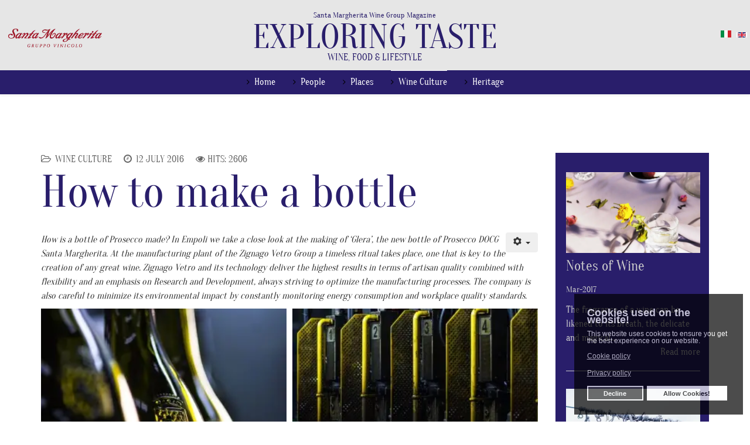

--- FILE ---
content_type: text/html; charset=utf-8
request_url: https://www.exploringtastemagazine.com/en/wine-culture-en/49-per-fare-una-bottiglia-2
body_size: 5924
content:
<!DOCTYPE html>
<html xmlns="http://www.w3.org/1999/xhtml" xml:lang="en-gb" lang="en-gb" dir="ltr">
<head>
<meta http-equiv="X-UA-Compatible" content="IE=edge">
<meta name="viewport" content="width=device-width, initial-scale=1">
<!-- head -->
<base href="https://www.exploringtastemagazine.com/en/wine-culture-en/49-per-fare-una-bottiglia-2">
<meta http-equiv="content-type" content="text/html; charset=utf-8">
<meta name="keywords" content="bottle">
<meta name="rights" content="www.stefanato.com">
<meta name="author" content="stefanato">
<meta name="viewport" content="width=device-width, initial-scale=1.0">
<meta name="title" content="How to make a bottle | Exploring Taste Magazine">
<meta name="metatitle" content="How to make a bottle | Exploring Taste Magazine">
<meta name="twitter:title" content="How to make a bottle | Exploring Taste Magazine">
<meta name="twitter:description" content="How is a bottle of Prosecco made? In Empoli we take a close look at the making of ‘Glera’,  the new bottle of Prosecco DOCG Santa Margherita. At the manufacturing plant of the Zignago Vetro Group">
<meta name="robots" content="max-snippet:-1, max-image-preview:large, max-video-preview:-1">
<meta property="og:title" content="How to make a bottle | Exploring Taste Magazine">
<meta property="og:description" content="How is a bottle of Prosecco made? In Empoli we take a close look at the making of ‘Glera’,  the new bottle of Prosecco DOCG Santa Margherita. At the manufacturing plant of the Zignago Vetro Group">
<meta property="og:url" content="https://www.exploringtastemagazine.com/en/wine-culture-en/49-per-fare-una-bottiglia-2">
<meta property="og:type" content="article">
<meta name="description" content="How is a bottle of Prosecco made? In Empoli we take a close look at the making of ‘Glera’,  the new bottle of Prosecco DOCG Santa Margherita. At the manufacturing plant of the Zignago Vetro Group">
<title>How to make a bottle | Exploring Taste Magazine</title>
<link href="/templates/shaper_helix3/images/favicon.ico" rel="shortcut icon" type="image/vnd.microsoft.icon">
<link href="/templates/shaper_helix3/favicon.ico" rel="shortcut icon" type="image/vnd.microsoft.icon">
<link rel="stylesheet" type="text/css" href="/media/plg_jspeed/cache/css/1fb549a7e697538b58eebe7c9f414d4e_0_0.css"><link rel="stylesheet" type="text/css" href="/media/plg_jspeed/cache/css/1fb549a7e697538b58eebe7c9f414d4e_0_1.css"><link rel="stylesheet" type="text/css" href="/media/plg_jspeed/cache/css/1fb549a7e697538b58eebe7c9f414d4e_0_2.css"><link rel="stylesheet" type="text/css" href="/media/plg_jspeed/cache/css/1fb549a7e697538b58eebe7c9f414d4e_0_3.css"><link rel="stylesheet" type="text/css" href="/media/plg_jspeed/cache/css/1fb549a7e697538b58eebe7c9f414d4e_0_4.css"><link rel="stylesheet" type="text/css" href="/media/plg_jspeed/cache/css/1fb549a7e697538b58eebe7c9f414d4e_0_5.css"><link rel="stylesheet" type="text/css" href="/media/plg_jspeed/cache/css/1fb549a7e697538b58eebe7c9f414d4e_0_6.css"><link rel="stylesheet" type="text/css" href="/media/plg_jspeed/cache/css/1fb549a7e697538b58eebe7c9f414d4e_0_7.css"><link rel="stylesheet" type="text/css" href="/media/plg_jspeed/cache/css/1fb549a7e697538b58eebe7c9f414d4e_0_8.css"><link rel="stylesheet" type="text/css" href="/media/plg_jspeed/cache/css/1fb549a7e697538b58eebe7c9f414d4e_0_9.css"><link rel="stylesheet" type="text/css" href="/media/plg_jspeed/cache/css/1fb549a7e697538b58eebe7c9f414d4e_0_10.css"><link rel="stylesheet" type="text/css" href="/media/plg_jspeed/cache/css/1fb549a7e697538b58eebe7c9f414d4e_0_11.css"><link rel="stylesheet" type="text/css" href="/media/plg_jspeed/cache/css/1fb549a7e697538b58eebe7c9f414d4e_0_12.css"><link rel="stylesheet" type="text/css" href="/media/plg_jspeed/cache/css/1fb549a7e697538b58eebe7c9f414d4e_0_13.css"><link rel="stylesheet" type="text/css" href="/media/plg_jspeed/cache/css/1fb549a7e697538b58eebe7c9f414d4e_0_14.css"><link rel="stylesheet" type="text/css" href="/media/plg_jspeed/cache/css/1fb549a7e697538b58eebe7c9f414d4e_0_15.css"><link rel="stylesheet" type="text/css" href="/media/plg_jspeed/cache/css/1fb549a7e697538b58eebe7c9f414d4e_0_16.css"><link rel="stylesheet" type="text/css" href="/media/plg_jspeed/cache/css/1fb549a7e697538b58eebe7c9f414d4e_0_17.css"><link rel="stylesheet" type="text/css" href="/media/plg_jspeed/cache/css/1fb549a7e697538b58eebe7c9f414d4e_0_18.css"><link rel="stylesheet" type="text/css" href="/media/plg_jspeed/cache/css/1fb549a7e697538b58eebe7c9f414d4e_0_19.css"><link rel="stylesheet" type="text/css" href="/media/plg_jspeed/cache/css/1fb549a7e697538b58eebe7c9f414d4e_0_20.css"><link rel="stylesheet" type="text/css" href="/media/plg_jspeed/cache/css/1fb549a7e697538b58eebe7c9f414d4e_0_21.css">
<meta property="og:url" content="https://www.exploringtastemagazine.com/en/wine-culture-en/49-per-fare-una-bottiglia-2">
<meta property="og:type" content="article">
<meta property="og:title" content="How to make a bottle">
<meta property="og:description" content="How is a bottle of Prosecco made? In Empoli we take a close look at the making of ‘Glera’, the new bottle of Prosecco DOCG Santa Margherita. At the manufac...">
<meta property="og:image" content="https://www.exploringtastemagazine.com/images/wine_culture/MOF_BOTTIGLIA_web-7.jpg">
<meta property="og:image:width" content="600">
<meta property="og:image:height" content="315">
<!-- Start: Google Structured Data -->
<script type="application/ld+json">{"@context":"https://schema.org","@type":"BreadcrumbList","itemListElement":[{"@type":"ListItem","position":1,"name":"Home","item":"https://www.exploringtastemagazine.com/en/"},{"@type":"ListItem","position":2,"name":"Wine Culture","item":"https://www.exploringtastemagazine.com/en/wine-culture-en"},{"@type":"ListItem","position":3,"name":"How to make a bottle","item":"https://www.exploringtastemagazine.com/en/wine-culture-en/49-per-fare-una-bottiglia-2"}]}</script>
<!-- End: Google Structured Data -->
<!-- Google tag (gtag.js) -->
<link rel="canonical" href="https://www.exploringtastemagazine.com/en/wine-culture-en/49-per-fare-una-bottiglia-2">
<script src="/media/plg_jspeed/cache/js/5566548a53cf9b6519befa71e8464ab2_0.js"></script>
<script src="/media/plg_jspeed/js/instantpage-5.1.0.js" type="text/javascript" defer></script>
<script src="/plugins/system/gdpr/assets/js/jquery.fancybox.min.js" type="text/javascript" defer></script>
<script src="/plugins/system/gdpr/assets/js/cookieconsent.min.js" type="text/javascript" defer></script>
<script src="/plugins/system/gdpr/assets/js/init.js" type="text/javascript" defer></script>
</head>
<body class="site com-content view-article no-layout no-task itemid-140 en-gb ltr  sticky-header layout-fluid off-canvas-menu-init">
<div class="body-wrapper">
<div class="body-innerwrapper">
<section id="sp-top-bar"><div class="container"><div class="row"><div id="sp-top1" class="col-lg-6 "><div class="sp-column "></div></div><div id="sp-top2" class="col-lg-6 "><div class="sp-column "></div></div></div></div></section><section id="sp-logo"><div class="row"><div id="sp-language" class="col-lg-2 "><div class="sp-column "><div class="sp-module "><div class="sp-module-content">
<div class="custom">
<p><a href="http://www.santamargherita.com" target="_blank"><img src="/media/plg_jspeed/cache/images/53d328ad9e855cc26ffb1c627c244cd956d20f5f.webp" alt="SM Gruppo vinicolo" width="218" height="43" style="display: block; margin-left: auto; margin-right: auto; max-width: 160px; height: auto; margin-top: 32px;"></a></p></div>
</div></div></div></div><div id="sp-logo-testo" class="col-lg-8 "><div class="sp-column "><div class="sp-module "><div class="sp-module-content">
<div class="custom">
<div style="text-align: center;">
<div style="font-size: 10pt; line-height: 18px; color: #291e6b;">Santa Margherita Wine Group Magazine</div>
<div style="font-size: 44pt; line-height: 46px; color: #291e6b; margin-top: 5px;">EXPLORING TASTE</div>
<div style="font-size: 12pt; color: #291e6b; margin-bottom: 10px;">WINE, FOOD & LIFESTYLE</div>
</div></div>
</div></div></div></div><div id="sp-logoright" class="col-lg-2 "><div class="sp-column "><div class="sp-module "><div class="sp-module-content"><div class="mod-languages">
<ul class="lang-inline" dir="ltr">
<li>
<a href="/it/wine-culture">
<img src="/media/mod_languages/images/it.gif" alt="Italian (it-IT)" title="Italian (it-IT)" width="18" height="12">	</a>
</li>
<li class="lang-active">
<a href="https://www.exploringtastemagazine.com/en/wine-culture-en/49-per-fare-una-bottiglia-2">
<img src="/media/mod_languages/images/en.gif" alt="English (UK)" title="English (UK)" width="18" height="12">	</a>
</li>
</ul>
</div>
</div></div></div></div></div></section><header id="sp-header"><div class="container"><div class="row"><div id="sp-menu1" class="col-8 col-lg-12 "><div class="sp-column "><div class="sp-module "><div class="sp-module-content">
<!--[if lte IE 7]>
			<link href="/modules/mod_maximenuck/themes/blank/css/ie7.css" rel="stylesheet" type="text/css" />
			<![endif]--><!-- debut Maximenu CK, par cedric keiflin -->
<div class="maximenuckh ltr" id="maximenuck116" style="z-index:10;">
<div class="maxiroundedleft"></div>
<div class="maxiroundedcenter">
<ul class=" maximenuck">
<label for="maximenuck116-maximenumobiletogglerck" class="maximenumobiletogglericonck" style="display:none;">≡</label><input id="maximenuck116-maximenumobiletogglerck" class="maximenumobiletogglerck" type="checkbox" style="display:none;">	<li data-level="1" class="maximenuck item125 first level1 " style="z-index : 12000;"><a class="maximenuck " href="/en/"><span class="titreck">Home</span></a>
</li><li data-level="1" class="maximenuck item138 level1 " style="z-index : 11999;"><a class="maximenuck " href="/en/people-en"><span class="titreck">People</span></a>
</li><li data-level="1" class="maximenuck item139 level1 " style="z-index : 11998;"><a class="maximenuck " href="/en/places-eng"><span class="titreck">Places</span></a>
</li><li data-level="1" class="maximenuck item140 current active level1 " style="z-index : 11997;"><a class="maximenuck " href="/en/wine-culture-en"><span class="titreck">Wine Culture</span></a>
</li><li data-level="1" class="maximenuck item141 last level1 " style="z-index : 11996;"><a class="maximenuck " href="/en/heritage-en"><span class="titreck">Heritage</span></a></li> </ul>
</div>
<div class="maxiroundedright"></div>
<div style="clear:both;"></div>
</div>
<!-- fin maximenuCK -->
</div></div></div></div></div></div></header><section id="sp-page-title"><div class="row"><div id="sp-title" class="col-lg-12 "><div class="sp-column "></div></div></div></section><section id="sp-main-body"><div class="container"><div class="row"><div id="sp-component" class="col-lg-9 "><div class="sp-column "><div id="system-message-container">
</div>
<article class="item item-page" >

<div class="page-header">
<h1> Wine Culture </h1>
</div>
<div class="pull-left entry-image full-image">
<img src="/media/plg_jspeed/cache/images/10c2e484b6b2d8928a00ea82ba1bf9c75b8364e7.webp" alt=""  width="1181" height="787">
</div>
<div class="entry-header">
<dl class="article-info">
<dt class="article-info-term"></dt>
<dd class="category-name">
<i class="fa fa-folder-open-o"></i>
<span itemprop="genre" data-toggle="tooltip" title="Article Category">Wine Culture</span>	</dd>
<dd class="create">
<i class="fa fa-clock-o"></i>
<time datetime="2016-07-12T10:09:00+02:00" itemprop="dateCreated" data-toggle="tooltip" title="Created Date">
		12 July 2016	</time>
</dd>
<dd class="hits">
<span class="fa fa-eye"></span>
<meta itemprop="interactionCount" content="UserPageVisits:2606">
	Hits: 2606</dd>
</dl>
<h2 >
									How to make a bottle							</h2>
</div>
<div class="icons">
<div class="btn-group pull-right">
<button class="btn dropdown-toggle" type="button" id="dropdownMenuButton-49" aria-label="User tools" data-toggle="dropdown" aria-haspopup="true" aria-expanded="false">
<span class="icon-cog" aria-hidden="true"></span>
<span class="caret" aria-hidden="true"></span>
</button>
<ul class="dropdown-menu" aria-labelledby="dropdownMenuButton-49">
<li class="print-icon"> <a href="/en/wine-culture-en/49-per-fare-una-bottiglia-2?tmpl=component&print=1&layout=default" title="Print article < How to make a bottle >" onclick="window.open(this.href,'win2','status=no,toolbar=no,scrollbars=yes,titlebar=no,menubar=no,resizable=yes,width=640,height=480,directories=no,location=no'); return false;" rel="nofollow">	<span class="icon-print" aria-hidden="true"></span>
		Print	</a> </li>
<li class="email-icon"> <a href="/en/component/mailto/?tmpl=component&template=shaper_helix3&link=1cc6d17a0aa11aa289124fa55a439dc0ba09e516" title="Email this link to a friend" onclick="window.open(this.href,'win2','width=400,height=450,menubar=yes,resizable=yes'); return false;" rel="nofollow">	<span class="icon-envelope" aria-hidden="true"></span>
		Email	</a> </li>
</ul>
</div>
</div>
<div >
<p><em>How is a bottle of Prosecco made? In Empoli we take a close look at the making of ‘Glera’, the new bottle of Prosecco DOCG Santa Margherita. At the manufacturing plant of the Zignago Vetro Group a timeless ritual takes place, one that is key to the creation of any great wine. Zignago Vetro and its technology deliver the highest results in terms of artisan quality combined with flexibility and an emphasis on Research and Development, always striving to optimize the manufacturing processes. The company is also careful to minimize its environmental impact by constantly monitoring energy consumption and workplace quality standards.</em></p>
<div id="supg696d2ffe2dda5" class="su-photo-gallery su-photo-gallery-style-1" data-pgid="supg696d2ffe2dda5" data-large="2" data-medium="2" data-small="1" data-horizontal_gap="10" data-vertical_gap="10">
<div id="supg696d2ffe2dda5_container" class="cbp-l-grid-gallery">
<div class="su-photo-gallery-slide cbp-item">
<div class="su-pg-item">
<div class="su-photo-gallery-links">
<a class="su-lightbox-item" href="https://www.exploringtastemagazine.com/images/wine_culture/MOF_BOTTIGLIA_web-7.jpg" title=""><i class="fa fa-search"></i></a>
</div>
<img src="/media/plg_jspeed/cache/images/da07f3a91dba939f08a8b3e900319791e5e23b9c.webp" alt="" width="320" height="240">
</div>
</div>
<div class="su-photo-gallery-slide cbp-item">
<div class="su-pg-item">
<div class="su-photo-gallery-links">
<a class="su-lightbox-item" href="https://www.exploringtastemagazine.com/images/wine_culture/MOF_BOTTIGLIA_web-64.jpg" title=""><i class="fa fa-search"></i></a>
</div>
<img src="/media/plg_jspeed/cache/images/f1f0dff305197a550e3f206b850c1a7bd2667eb5.webp" alt="" width="320" height="240">
</div>
</div>
<div class="su-photo-gallery-slide cbp-item">
<div class="su-pg-item">
<div class="su-photo-gallery-links">
<a class="su-lightbox-item" href="https://www.exploringtastemagazine.com/images/wine_culture/MOF_BOTTIGLIA_web-76.jpg" title=""><i class="fa fa-search"></i></a>
</div>
<img src="/media/plg_jspeed/cache/images/c6110b214f42b6e463970a80dc4a59e20d83dea9.webp" alt="" width="320" height="240">
</div>
</div>
<div class="su-photo-gallery-slide cbp-item">
<div class="su-pg-item">
<div class="su-photo-gallery-links">
<a class="su-lightbox-item" href="https://www.exploringtastemagazine.com/images/wine_culture/MOF_BOTTIGLIA_web-96.jpg" title=""><i class="fa fa-search"></i></a>
</div>
<img src="/media/plg_jspeed/cache/images/14dd50f646d77cbd7674b42244a5b1739d9e3b55.webp" alt="" width="320" height="240">
</div>
</div>
<div class="su-photo-gallery-slide cbp-item">
<div class="su-pg-item">
<div class="su-photo-gallery-links">
<a class="su-lightbox-item" href="https://www.exploringtastemagazine.com/images/wine_culture/MOF_BOTTIGLIA_web-73.jpg" title=""><i class="fa fa-search"></i></a>
</div>
<img src="/media/plg_jspeed/cache/images/aa74ebab29e1eb05f2e98945dd9a0e85200a790d.webp" alt="" width="320" height="240">
</div>
</div>
<div class="su-photo-gallery-slide cbp-item">
<div class="su-pg-item">
<div class="su-photo-gallery-links">
<a class="su-lightbox-item" href="https://www.exploringtastemagazine.com/images/wine_culture/MOF_BOTTIGLIA_web-90.jpg" title=""><i class="fa fa-search"></i></a>
</div>
<img src="/media/plg_jspeed/cache/images/f283f1ba663e1744a5b25f67cd07bf1b2e8f2f7e.webp" alt="" width="320" height="240">
</div>
</div>
<div class="su-photo-gallery-slide cbp-item">
<div class="su-pg-item">
<div class="su-photo-gallery-links">
<a class="su-lightbox-item" href="https://www.exploringtastemagazine.com/images/wine_culture/MOF_BOTTIGLIA_web-13.jpg" title=""><i class="fa fa-search"></i></a>
</div>
<img src="/media/plg_jspeed/cache/images/c631f466c594bbdda11814bb06b8ec5978b01039.webp" alt="" width="320" height="240">
</div>
</div>
<div class="su-photo-gallery-slide cbp-item">
<div class="su-pg-item">
<div class="su-photo-gallery-links">
<a class="su-lightbox-item" href="https://www.exploringtastemagazine.com/images/wine_culture/MOF_BOTTIGLIA_web-24.jpg" title=""><i class="fa fa-search"></i></a>
</div>
<img src="/media/plg_jspeed/cache/images/d258c6e6cd8ffb9e8b3610e231a066bd68ec5b48.webp" alt="" width="320" height="240">
</div>
</div>
<div class="su-photo-gallery-slide cbp-item">
<div class="su-pg-item">
<div class="su-photo-gallery-links">
<a class="su-lightbox-item" href="https://www.exploringtastemagazine.com/images/wine_culture/MOF_BOTTIGLIA_web-43.jpg" title=""><i class="fa fa-search"></i></a>
</div>
<img src="/media/plg_jspeed/cache/images/6a31852b92f4a9c9c5369ce43e93f92a9f5d7235.webp" alt="" width="320" height="240">
</div>
</div>
<div class="su-photo-gallery-slide cbp-item">
<div class="su-pg-item">
<div class="su-photo-gallery-links">
<a class="su-lightbox-item" href="https://www.exploringtastemagazine.com/images/wine_culture/MOF_BOTTIGLIA_web-32.jpg" title=""><i class="fa fa-search"></i></a>
</div>
<img src="/media/plg_jspeed/cache/images/679ae4fd97174a714d864cd8686edbda9664984f.webp" alt="" width="320" height="240">
</div>
</div>
<div class="su-clear"></div>
</div>
</div>
<p><em>Photography – DAVIDE Calafà</em></p>
</div>
<div class="article-footer-wrap">
<div class="article-footer-top">
<div class="helix-social-share">
<div class="helix-social-share-icon">
<ul>
<li>
<div class="facebook" data-toggle="tooltip" data-placement="top" title="Share On Facebook">
<a class="facebook" onclick="window.open('http://www.facebook.com/sharer.php?u=https://www.exploringtastemagazine.com/en/wine-culture-en/49-per-fare-una-bottiglia-2','Facebook','width=600,height=300,left='+(screen.availWidth/2-300)+',top='+(screen.availHeight/2-150)+''); return false;" href="http://www.facebook.com/sharer.php?u=https://www.exploringtastemagazine.com/en/wine-culture-en/49-per-fare-una-bottiglia-2">
<i class="fa fa-facebook"></i>
</a>
</div>
</li>
<li>
<div class="twitter" data-toggle="tooltip" data-placement="top" title="Share On Twitter">
<a class="twitter" onclick="window.open('http://twitter.com/share?url=https://www.exploringtastemagazine.com/en/wine-culture-en/49-per-fare-una-bottiglia-2&text=How%20to%20make%20a%20bottle','Twitter share','width=600,height=300,left='+(screen.availWidth/2-300)+',top='+(screen.availHeight/2-150)+''); return false;" href="http://twitter.com/share?url=https://www.exploringtastemagazine.com/en/wine-culture-en/49-per-fare-una-bottiglia-2&text=How%20to%20make%20a%20bottle">
<i class="fa fa-twitter"></i>
</a>
</div>
</li>
<li>
<div class="google-plus">
<a class="gplus" data-toggle="tooltip" data-placement="top" title="Share On Google Plus" onclick="window.open('https://plus.google.com/share?url=https://www.exploringtastemagazine.com/en/wine-culture-en/49-per-fare-una-bottiglia-2','Google plus','width=585,height=666,left='+(screen.availWidth/2-292)+',top='+(screen.availHeight/2-333)+''); return false;" href="https://plus.google.com/share?url=https://www.exploringtastemagazine.com/en/wine-culture-en/49-per-fare-una-bottiglia-2">
<i class="fa fa-google-plus"></i></a>
</div>
</li>
<li>
<div class="linkedin">
<a class="linkedin" data-toggle="tooltip" data-placement="top" title="Share On Linkedin" onclick="window.open('http://www.linkedin.com/shareArticle?mini=true&url=https://www.exploringtastemagazine.com/en/wine-culture-en/49-per-fare-una-bottiglia-2','Linkedin','width=585,height=666,left='+(screen.availWidth/2-292)+',top='+(screen.availHeight/2-333)+''); return false;" href="http://www.linkedin.com/shareArticle?mini=true&url=https://www.exploringtastemagazine.com/en/wine-culture-en/49-per-fare-una-bottiglia-2">
<i class="fa fa-linkedin-square"></i></a>
</div>
</li>
</ul>
</div>
</div> <!-- /.helix-social-share -->
</div>
</div>
</article>
</div></div><div id="sp-right" class="col-lg-3 "><div class="sp-column sidebar-right"><div class="sp-module "><div class="sp-module-content">	<div class="nspMain " id="nsp-nsp-110" data-config="{
				'animation_speed': 400,
				'animation_interval': 5000,
				'animation_function': 'Fx.Transitions.Expo.easeIn',
				'news_column': 1,
				'news_rows': 5,
				'links_columns_amount': 1,
				'links_amount': 5
			}">
<div class="nspArts bottom" style="width:100%;">
<div class="nspArtScroll1">
<div class="nspArtScroll2 nspPages1">
<div class="nspArtPage active nspCol1">
<div class="nspArt nspCol1" style="padding:0 0px 20px 0;">
<a href="/en/wine-culture-en/144-notes-of-wine" class="nspImageWrapper tleft fnull gkResponsive" style="margin:30px 0px 0 0;" target="_self"><img class="nspImage" src="/media/plg_jspeed/cache/images/4f50910a79a518b2966d3a07c6d6a58477b78c0a.webp" alt="Produmo di vino" width="500" height="300"></a><h4 class="nspHeader tleft fnone has-image"><a href="/en/wine-culture-en/144-notes-of-wine" title="Notes of Wine" target="_self">Notes of Wine</a></h4><p class="nspInfo nspInfo1 tleft fnone">Mar-2017</p><p class="nspText tleft fleft">
The fragrance of a wine can be likened to its breath, the delicate and magical...</p><a class="readon fright" href="/en/wine-culture-en/144-notes-of-wine" target="_self">Read more</a>	</div>
<div class="nspArt nspCol1" style="padding:0 0px 20px 0;">
<a href="/en/wine-culture-en/150-harvest-tales" class="nspImageWrapper tleft fnull gkResponsive" style="margin:30px 0px 0 0;" target="_self"><img class="nspImage" src="/media/plg_jspeed/cache/images/0fce2307947bdc7cae522bab0944529d5a7b8776.webp" alt="" width="500" height="300"></a><h4 class="nspHeader tleft fnone has-image"><a href="/en/wine-culture-en/150-harvest-tales" title="Harvest Tales" target="_self">Harvest Tales</a></h4><p class="nspInfo nspInfo1 tleft fnone">Mar-2017</p><p class="nspText tleft fleft">
When grapes become wine – a journey through harvest season, from the fields to the...</p><a class="readon fright" href="/en/wine-culture-en/150-harvest-tales" target="_self">Read more</a>	</div>
<div class="nspArt nspCol1" style="padding:0 0px 20px 0;">
<a href="/en/wine-culture-en/147-delibation-en" class="nspImageWrapper tleft fnull gkResponsive" style="margin:30px 0px 0 0;" target="_self"><img class="nspImage" src="/media/plg_jspeed/cache/images/49f90677452c811574ec04a93f00d3ee5b36ea72.webp" alt="" width="500" height="300"></a><h4 class="nspHeader tleft fnone has-image"><a href="/en/wine-culture-en/147-delibation-en" title="Delibation" target="_self">Delibation</a></h4><p class="nspInfo nspInfo1 tleft fnone">Mar-2017</p><p class="nspText tleft fleft">Photography Yara De NicolaStyling Fabiana Fierotti
</p><a class="readon fright" href="/en/wine-culture-en/147-delibation-en" target="_self">Read more</a>	</div>
<div class="nspArt nspCol1" style="padding:0 0px 20px 0;">
<a href="/en/wine-culture-en/149-kettmeir-metodo-classico-en" class="nspImageWrapper tleft fnull gkResponsive" style="margin:30px 0px 0 0;" target="_self"><img class="nspImage" src="/media/plg_jspeed/cache/images/aa17b0ec17da68d6491f069367f6d2675909b5d2.webp" alt="" width="500" height="300"></a><h4 class="nspHeader tleft fnone has-image"><a href="/en/wine-culture-en/149-kettmeir-metodo-classico-en" title="Kettmeir & Metodo Classico" target="_self">Kettmeir & Metodo Classico</a></h4><p class="nspInfo nspInfo1 tleft fnone">Mar-2017</p><p class="nspText tleft fleft">
From the colonnade of his winery, Kettmeir oenologist Josef Romen looks out to the bottom...</p><a class="readon fright" href="/en/wine-culture-en/149-kettmeir-metodo-classico-en" target="_self">Read more</a>	</div>
<div class="nspArt nspCol1" style="padding:0 0px 20px 0;">
<a href="/en/wine-culture-en/50-light-frame-en" class="nspImageWrapper tleft fnull gkResponsive" style="margin:30px 0px 0 0;" target="_self"><img class="nspImage" src="/media/plg_jspeed/cache/images/2f6c9786c684798e3adabeb952d84689f0c10ac6.webp" alt="" width="500" height="300"></a><h4 class="nspHeader tleft fnone has-image"><a href="/en/wine-culture-en/50-light-frame-en" title="Light frame " target="_self">Light frame </a></h4><p class="nspInfo nspInfo1 tleft fnone">Jul-2016</p><p class="nspText tleft fleft">

Long smooth and ribbed blown-glass Dudù carafe by Paola C, designer Matteo CibicBlown-glass and handmade...</p><a class="readon fright" href="/en/wine-culture-en/50-light-frame-en" target="_self">Read more</a>	</div>
</div>
</div>
</div>
</div>
</div>
</div></div></div></div></div></div></section><section id="sp-bottom"><div class="row"><div id="sp-bottom1" class="col-md-6 col-lg-12 "><div class="sp-column "><div class="sp-module "><div class="sp-module-content">
<div class="custom">
<p><a href="http://www.santamargherita.com" target="_blank"><img src="/media/plg_jspeed/cache/images/53d328ad9e855cc26ffb1c627c244cd956d20f5f.webp" alt="SM Gruppo vinicolo" style="display: block; margin-left: auto; margin-right: auto;" width="269" height="53"></a></p></div>
</div></div><nav class="sp-module "><div class="sp-module-content"><ul class="nav menunav">
<li class="item-137">	<a href="http://www.stefanato.com" rel="noopener noreferrer" target="_blank" title="Web Agency Padova"> Credits</a></li><li class="item-275"><a href="/en/privacy-policy"> Privacy Policy</a></li><li class="item-276"><a href="/en/cookie-policy"> Cookie Policy</a></li></ul>
</div></nav></div></div></div></section><footer id="sp-footer"><div class="container"><div class="row"><div id="sp-footer1" class="col-lg-12 "><div class="sp-column "><span class="sp-copyright">© 2016-2019. Gruppo Vinicolo Santa Margherita.  Exploring Taste Magazine</span></div></div></div></div></footer> </div> <!-- /.body-innerwrapper -->
</div> <!-- /.body-innerwrapper -->
<!-- Off Canvas Menu -->
<div class="offcanvas-menu">
<a href="#" class="close-offcanvas" aria-label="Close"><i class="fa fa-remove" aria-hidden="true" title="HELIX_CLOSE_MENU"></i></a>
<div class="offcanvas-inner">
<p class="alert alert-warning">
                    Please publish modules in <strong>offcanvas</strong> position.                  </p>
</div> <!-- /.offcanvas-inner -->
</div> <!-- /.offcanvas-menu -->
<!-- Preloader -->
<!-- Go to top -->
</body>
</html>

--- FILE ---
content_type: text/css
request_url: https://www.exploringtastemagazine.com/media/plg_jspeed/cache/css/1fb549a7e697538b58eebe7c9f414d4e_0_4.css
body_size: 1220
content:
.su-photo-gallery { margin-bottom: 1.5em }
.su-photo-gallery:after,
.su-photo-gallery:before {
	content: "";
	display: table;
}
.su-photo-gallery:after { clear: both }
.su-photo-gallery-slide {
	position: relative;
	float: left;
	margin: 0.5em;
	overflow: hidden;
}

/*=====================
    Style 1
====================*/
.su-photo-gallery-style-1 .su-pg-item:after {
    position: absolute;
    content: '';
    left: 0;
    top: 0;
    height: 100%;
    width: 100%;
    background: rgba(0,0,0,0.3);
    opacity: 0;
    -webkit-transition: all .25s ease-in-out;
    transition: all .25s ease-in-out;
}
.su-photo-gallery-style-1 .su-photo-gallery-slide:hover .su-pg-item::after {
    opacity: 1;
}
.su-photo-gallery-style-1 .su-photo-gallery-links a {
	position: absolute;
	top: 50%;
	left: 50%;
	z-index: 1;
	margin-top: -20px;
    height: 46px;
    width: 46px;
    line-height: 46px;
    color: #FFFFFF;
    background-color: rgba(255, 255, 255, 0.31);
    text-align: center;
    -webkit-border-radius: 50%;
    border-radius: 50%;
    -webkit-transform: translateY(20px);
    transform: translateY(20px);
	margin-left: -20px;
	-webkit-transition: all 0.25s ease-in-out;
	transition: all 0.25s ease-in-out;
    opacity: 0;
}
.su-photo-gallery-style-1 .su-photo-gallery-links a:hover {
    background: rgba(255, 255, 255, 0.6);
}
.su-photo-gallery-style-1 .su-photo-gallery-slide:hover .su-photo-gallery-links a {
    -webkit-transform: translateY(0px);
    transform: translateY(0px);
    opacity: 1;
}

/*======================
    Style 2
====================*/
.su-photo-gallery-style-2 .su-photo-gallery-links a {
    position: absolute;
    top: 0;
    left: 0;
    width: 0;
    z-index: 1;
    height: 100%;
    background-color: rgba(0,0,0,0.3);  
    color: rgba(255, 255, 255, 0.75);
    -webkit-transition: all 0.3s ease-in-out;
    transition: all 0.3s ease-in-out;
    opacity: 0;
}

.su-photo-gallery-style-2 .su-photo-gallery-slide:hover .su-photo-gallery-links a {
    width: 100%;
    opacity: 1;
}
.su-photo-gallery-style-2 .su-photo-gallery-slide .su-photo-gallery-links a:hover {
    background-color: rgba(200,200,200,0.5);
}


/*===============
    Style 3
=================*/
.su-photo-gallery-style-3 .su-pg-item:after {
    position: absolute;
    content: '';
    left: 0;
    top: 0;
    height: 100%;
    width: 100%;
    background: rgba(0,0,0,0.1);
    opacity: 0;
    -webkit-transition: all .25s ease-in-out;
    transition: all .25s ease-in-out;
}
.su-photo-gallery-style-3 .su-photo-gallery-slide:hover .su-pg-item:after {
    opacity: 1;
}
.su-photo-gallery-style-3 .su-photo-gallery-links a {
    position: absolute;
    bottom: 0;
    z-index: 1;
    height: 0;
    width: 100%;
    left: 0;
    color: #FFFFFF;
    background-color: rgba(0, 0, 0, 0.5);
    -webkit-transition: all 0.4s ease-in-out;
    transition: all 0.4s ease-in-out;
    opacity: 0;
}

.su-photo-gallery-style-3 .su-photo-gallery-slide:hover .su-photo-gallery-links a {
    height: 70px;
    opacity: 1;
}
.su-photo-gallery-style-3 .su-photo-gallery-slide .su-photo-gallery-links a:hover {
    background-color: rgba(200, 200, 200, 0.5);
}
.su-photo-gallery-style-3 .su-photo-gallery-links a i[class*="fa-"], .su-photo-gallery-style-2 .su-photo-gallery-links a i[class*="fa-"] {
    position: absolute;
    top: 50%;
    font-size: 24px;
    left: 50%;
    margin-left: -11px;
    margin-top: -11px;
}

/*=================
    style 4
==================*/
.su-photo-gallery-style-4 .su-photo-gallery-links a {
   position: absolute;
   top: 60%;
   z-index: 1;
   height: 46px;
   width: 46px;
   border-radius: 50%;
   text-align: center;
   color: #ffffff;
   line-height: 46px;
   margin-top: -23px;
   opacity: 0;
}
.su-photo-gallery-style-4 .su-photo-gallery-links a i {
    font-size: 18px;
    line-height: 46px;
}
.su-photo-gallery-style-4 .su-photo-gallery-links a:after, .su-photo-gallery-style-1 .su-photo-gallery-links a:after {
    content: '';
    display: block;
    position: absolute;
    width: 100%;
    height: 100%;
    left: 0px;
    top: 0px;
    border-radius: 50%;
    -webkit-transition: opacity 0s ease,-webkit-transform 0s ease,border 0s ease;
    transition: opacity 0s ease,transform 0s ease,border 0s ease;
    border: 2px solid rgba(255,255,255,0.38);
    opacity: 1;
    visibility: hidden;
}
.su-photo-gallery-style-4 .su-photo-gallery-links a:hover::after, .su-photo-gallery-style-1 .su-photo-gallery-links a:hover::after {
    visibility: visible;
    opacity: 0;
    -webkit-transform: scale(1.3);
    transform: scale(1.3);
    -webkit-transition-duration: .5s;
    transition-duration: .5s;
}
.su-photo-gallery-style-4 .su-photo-gallery-links a.su-lightbox-item {
    left: 50%;
    background-color: rgba(255, 255, 255, 0.5);
    margin-left: -18px;
   -webkit-transition: all 300ms ease-in-out;
    transition: all 300ms ease-in-out;
}

.su-photo-gallery-style-4 .su-photo-gallery-slide:hover .su-photo-gallery-links a {
   opacity: 1;
   top: 50%;
}

.su-photo-gallery-style-4 div.su-photo-gallery-slide .su-pg-item:after {
    position: absolute;
    content: '';
    left: 0;
    bottom: 0;
    height: 10px;
    width: 100%;
    -webkit-transition: all .25s ease-in-out;
    transition: all .25s ease-in-out;
}
.su-photo-gallery-style-4 .su-photo-gallery-slide:hover .su-pg-item:after {
   opacity: 1;
   height: 100%;
}
.su-photo-gallery-style-4 div.su-photo-gallery-slide:nth-child(1) .su-pg-item:after {background: rgba(143, 76, 200, 0.74902);}
.su-photo-gallery-style-4 div.su-photo-gallery-slide:nth-child(2) .su-pg-item:after {background: rgba(243, 100, 118, 0.74902);}
.su-photo-gallery-style-4 div.su-photo-gallery-slide:nth-child(3) .su-pg-item:after {background: rgba(250, 112, 72, 0.74902);}
.su-photo-gallery-style-4 div.su-photo-gallery-slide:nth-child(4) .su-pg-item:after {background: rgba(250, 213, 89, 0.74902);}
.su-photo-gallery-style-4 div.su-photo-gallery-slide:nth-child(5) .su-pg-item:after {background: rgba(27, 168, 192, 0.74902);}
.su-photo-gallery-style-4 div.su-photo-gallery-slide:nth-child(6) .su-pg-item:after {background: rgba(153, 199, 88, 0.74902);}
.su-photo-gallery-style-4 div.su-photo-gallery-slide:nth-child(7) .su-pg-item:after {background: rgba(130, 144, 151, 0.74902);}
.su-photo-gallery-style-4 div.su-photo-gallery-slide:nth-child(8) .su-pg-item:after {background: rgba(75, 135, 225, 0.74902);}
.su-photo-gallery-style-4 div.su-photo-gallery-slide:nth-child(9) .su-pg-item:after {background: rgba(190, 46, 64, 0.74902);}
.su-photo-gallery-style-4 div.su-photo-gallery-slide:nth-child(10) .su-pg-item:after {background: rgba(49, 59, 64, 0.74902);}
.su-photo-gallery-style-4 div.su-photo-gallery-slide:nth-child(11) .su-pg-item:after {background: rgba(153, 199, 88, 0.74902);}
.su-photo-gallery-style-4 div.su-photo-gallery-slide:nth-child(12) .su-pg-item:after {background: rgba(143, 76, 200, 0.74902);}
.su-photo-gallery-style-4 div.su-photo-gallery-slide:nth-child(13) .su-pg-item:after {background: rgba(250, 213, 89, 0.74902);}
.su-photo-gallery-style-4 div.su-photo-gallery-slide:nth-child(14) .su-pg-item:after {background: rgba(243, 100, 118, 0.74902);}
.su-photo-gallery-style-4 div.su-photo-gallery-slide:nth-child(15) .su-pg-item:after {background: rgba(153, 199, 88, 0.74902);}
.su-photo-gallery-style-4 div.su-photo-gallery-slide:nth-child(16) .su-pg-item:after {background: rgba(75, 135, 225, 0.74902);}
.su-photo-gallery-style-4 div.su-photo-gallery-slide:nth-child(17) .su-pg-item:after {background: rgba(130, 144, 151, 0.74902);}
.su-photo-gallery-style-4 div.su-photo-gallery-slide:nth-child(18) .su-pg-item:after {background: rgba(27, 168, 192, 0.74902);}
.su-photo-gallery-style-4 div.su-photo-gallery-slide:nth-child(19) .su-pg-item:after {background: rgba(250, 213, 89, 0.74902);}
.su-photo-gallery-style-4 div.su-photo-gallery-slide:nth-child(20) .su-pg-item:after {background: rgba(250, 112, 72, 0.74902);}
.su-photo-gallery-style-4 div.su-photo-gallery-slide:nth-child(21) .su-pg-item:after {background: rgba(243, 100, 118, 0.74902);}
.su-photo-gallery-style-4 div.su-photo-gallery-slide:nth-child(22) .su-pg-item:after {background: rgba(143, 76, 200, 0.74902);}
.su-photo-gallery-style-4 div.su-photo-gallery-slide:nth-child(23) .su-pg-item:after {background: rgba(153, 199, 88, 0.74902);}
.su-photo-gallery-style-4 div.su-photo-gallery-slide:nth-child(24) .su-pg-item:after {background: rgba(130, 144, 151, 0.74902);}
.su-photo-gallery-style-4 div.su-photo-gallery-slide:nth-child(25) .su-pg-item:after {background: rgba(75, 135, 225, 0.74902);}
.su-photo-gallery-style-4 div.su-photo-gallery-slide:nth-child(26) .su-pg-item:after {background: rgba(190, 46, 64, 0.74902);}
.su-photo-gallery-style-4 div.su-photo-gallery-slide:nth-child(27) .su-pg-item:after {background: rgba(49, 59, 64, 0.74902);}
.su-photo-gallery-style-4 div.su-photo-gallery-slide:nth-child(28) .su-pg-item:after {background: rgba(153, 199, 88, 0.74902);}
.su-photo-gallery-style-4 div.su-photo-gallery-slide:nth-child(29) .su-pg-item:after {background: rgba(250, 213, 89, 0.74902);}
.su-photo-gallery-style-4 div.su-photo-gallery-slide:nth-child(30) .su-pg-item:after {background: rgba(143, 76, 200, 0.74902);}


--- FILE ---
content_type: text/css
request_url: https://www.exploringtastemagazine.com/media/plg_jspeed/cache/css/1fb549a7e697538b58eebe7c9f414d4e_0_13.css
body_size: 1328
content:

/* CSS Document */
#sp-header {
    height: 41px;
}
article.item.item-page div.entry-image.full-image img {
    display:none;
}
div.sp-column article.item.item-page div.entry-header h2 {
	font-size: 6.0vw;
	color: #291e6b;     
}
div.su-member-info span.su-member-name strong {
	font-size: 2em;
	color: #291e6b;     
}


#sp-bottom1 ul li {
    display: inline-block;
    margin-right: 25px;
}
#sp-bottom1 li {
    line-height: 20px;
}
#sp-bottom1 li {
    text-align: match-parent;
}
 
.nav.menunav {
    text-align: center;
}
 div.sp-column nav.sp-module {
    margin-top:10px;
}
.sp-page-title {

  padding:80px 0!important;
}
.sp-page-title h2{

font-size:34px!important;
} 
.mod-languages  {
    padding-left: 15px!important;
	padding-top: 30px;
	text-align:right;
}
.sidebar-right {
	color: #CCC;
	padding-left: 15px;
	background-color: #291e6b;    
}
.sidebar-right a {
	color: #CCC;
	
}
 div.sp-column article.item.item-page div.page-header {
    display:none;
}
.bt-social-share {
	margin-top:20px;
	
}
 
figcaption {
  position: below;

    text-align: center;
}
.gct-date {
	font-weight: normal!important; 
}
.gct-title {
	font-size:150%!important; 
}
.gct.layout-mosaic .gct-header .gct-image {
    border-radius: 0px 0px 0 0!important;
}

html.supports.csstransforms3d.csstransformspreserve3d.wf-oranienbaum-n4-active.wf-active body.site.com-minitekwall.view-masonry.no-layout.no-task.itemid-126.it-it.ltr.sticky-header.layout-fluid.su-shortcodes-loaded div.body-innerwrapper section#sp-main-body div.container div.row div#sp-component.col-sm-12.col-md-12 div.sp-column div.page-header h1,  html.supports.csstransforms3d.csstransformspreserve3d.wf-oranienbaum-n4-active.wf-active body.site.com-minitekwall.view-masonry.no-layout.no-task.itemid-125.en-gb.ltr.sticky-header.layout-fluid.su-shortcodes-loaded div.body-innerwrapper section#sp-main-body div.container div.row div#sp-component.col-sm-12.col-md-12 div.sp-column div.page-header h1 {
	font-size: 400%;
	color: #CCCCCC;
	text-align: center;
	margin-top: -50px;
}
div.gct-tools div.gct-sorts  {
    display:none;
}
.btn-primary, .sppb-btn-primary {
	background-color: #C0C0C0;
	border-color: #FFFFFF;
}
 
 div.sp-page-title div.container h2{
 font-size: 4.2vw!important;
 text-shadow: 1px 1px 2px rgba(99, 110, 101, 1);
 }
.nspArt.nspCol1 {
	width: 95%!important;
	border-bottom-width: 1px;
	border-bottom-style: solid;
	border-bottom-color: #CCC;
}
span.cbp-l-grid-blog-date  {
    display:none;
}
h3.mnwall-title a {
	font-size: 35px!important;
	color: #291e6b!important;
	line-height: 38px!important;
}
.mnwall-desc {
    font-size: 16px!important;
    line-height: 22px!important;
  
}
 p.mnwall-item-category span, div#mnwall_iso_filters_1.mnwall_iso_filters div.button-group.button-group-category.mnwall_iso_buttons span  {
    display:none;
}
div.button-group.button-group-category.mnwall_iso_buttons ul li {
	border-bottom-style: none!important;     
}
#mnwall_container_1 .mnwall_iso_buttons a.mnw_filter_active {
    background-color: #ccc!important;
    border-bottom-color: #ccc;
    border-left-color: #ccc;
    border-right-color: #e6e6e6;
    border-top-color: #e6e6e6;
}
#mnwall_container_1 .mnwall_iso_buttons a {
 
    padding-left: 5px!important;
    padding-right: 5px!important;
}
 li.lang-active img{
	border-top-width: 2px!important;
	border-right-width: 2px!important;
	border-bottom-width: 2px!important;
	border-left-width: 2px!important;
	border-top-style: none!important;
	border-right-style: solid!important;
	border-bottom-style: none!important;
	border-left-style: solid!important;
	border-top-color: #FFF!important;
	border-right-color: #FFF!important;
	border-bottom-color: #FFF!important;
	border-left-color: #FFF!important;
}
div.sup-meta-wrap a.sup-title h4 {
	font-size: 18px!important;
	color: #291e6b!important;
}
#mnwall_container_1 a.more-results {
    background-color: #291e6b!important;
    border-bottom-color: #291e6b!important;
     border-left-color: #291e6b!important;
    border-right-color: #291e6b!important;
    border-top-color: #291e6b!important;
}
#mnwall_container_1 a.more-results.disabled {
    background-color: #ccc !important;
    border-bottom-color: #ccc !important;
    border-left-color: #ccc !important;
    border-right-color: #ccc !important;
    border-top-color: #ccc !important;
}
.content-links-a  {
	list-style: none;
	/*margin-left:-35px;*/
}
/*.content-links li:before {
    content: "<<  ";
       
}*/
.content-links-a a{
	background: #291e6b;
	width:auto; 
	/*margin-left:-40px;*/
	padding:10px;
	color:#FFF;

}
.content-links-a {
	padding-top: 30px!important;
	margin-left: -40px!important;
	text-transform: uppercase;
}


--- FILE ---
content_type: text/css
request_url: https://www.exploringtastemagazine.com/media/plg_jspeed/cache/css/1fb549a7e697538b58eebe7c9f414d4e_0_16.css
body_size: 3191
content:

.clr {clear:both;visibility : hidden;}



/*---------------------------------------------
---	 	menu container						---
----------------------------------------------*/

/* menu */
div#maximenuck116 {
	font-size:14px;
	line-height:21px;
	/*text-align:left;*/
	zoom:1;
}

/* container style */
div#maximenuck116 ul.maximenuck {
	clear:both;
    position : relative;
    z-index:999;
    overflow: visible !important;
    display: block !important;
    float: none !important;
    visibility: visible !important;
	opacity: 1 !important;
    list-style:none;
	/*padding: 0;*/
    margin:0 auto;
    zoom:1;
	filter: none;
}

div#maximenuck116 ul.maximenuck:after {
    content: " ";
    display: block;
    height: 0;
    clear: both;
    visibility: hidden;
    font-size: 0;
}

/*---------------------------------------------
---	 	Root items - level 1				---
----------------------------------------------*/

div#maximenuck116 ul.maximenuck li.maximenuck.level1 {
	display: inline-block;
    float: none;
    position:static;
    /*padding : 0;
    margin : 0;*/
    list-style : none;
    text-align:center;
    cursor: pointer;
	filter: none;
}

/** IE 7 only **/
*+html div#maximenuck116 ul.maximenuck li.maximenuck.level1 {
	display: inline !important;
}

/* vertical menu */
div#maximenuck116.maximenuckv ul.maximenuck li.maximenuck.level1 {
	display: block !important;
	/*margin: 0;
	padding: 0;*/
	text-align: left;
}

div#maximenuck116 ul.maximenuck li.maximenuck.level1:hover,
div#maximenuck116 ul.maximenuck li.maximenuck.level1.active {

}

div#maximenuck116 ul.maximenuck li.maximenuck.level1 > a,
div#maximenuck116 ul.maximenuck li.maximenuck.level1 > span.separator {
	display:block;
    float : none;
    float : left;
    position:relative;
	text-decoration:none;
    outline : none;
    /*border : none;*/
    white-space: nowrap;
	filter: none;
}

/* parent item on mouseover (if subemnus exists) */
div#maximenuck116 ul.maximenuck li.maximenuck.level1.parent:hover,
div#maximenuck116 ul.maximenuck li.maximenuck.level1.parent:hover {

}

/* item color on mouseover */
div#maximenuck116 ul.maximenuck li.maximenuck.level1:hover > a span.titreck,
div#maximenuck116 ul.maximenuck li.maximenuck.level1.active > a span.titreck,
div#maximenuck116 ul.maximenuck li.maximenuck.level1:hover > span.separator,
div#maximenuck116 ul.maximenuck li.maximenuck.level1.active > span.separator {

}

div#maximenuck116.maximenuckh ul.maximenuck li.level1.parent > a,
div#maximenuck116.maximenuckh ul.maximenuck li.level1.parent > span.separator {
	padding-right: 12px;
}

/* arrow image for parent item */
div#maximenuck116 ul.maximenuck li.level1.parent > a:after,
div#maximenuck116 ul.maximenuck li.level1.parent > span.separator:after {
	content: "";
	display: block;
	position: absolute;
	width: 0; 
	height: 0; 
	border-style: solid;
	border-width: 7px 6px 0 6px;
	border-color: #000 transparent transparent transparent;
	top: 7px;
	right: 0px;
}

div#maximenuck116 ul.maximenuck li.level1.parent:hover > a:after,
div#maximenuck116 ul.maximenuck li.level1.parent:hover > span.separator:after {

}

/* vertical menu */
div#maximenuck116.maximenuckv ul.maximenuck li.level1.parent > a:after,
div#maximenuck116.maximenuckv ul.maximenuck li.level1.parent > span.separator:after {
	display: inline-block;
	content: "";
	width: 0;
	height: 0;
	border-style: solid;
	border-width: 6px 0 6px 7px;
	border-color: transparent transparent transparent #000;
	margin: 3px 10px 3px 0;
	position: absolute;
	right: 3px;
	top: 3px;
}

/* arrow image for submenu parent item */
div#maximenuck116 ul.maximenuck li.level1.parent li.parent > a:after,
div#maximenuck116 ul.maximenuck li.level1.parent li.parent > span.separator:after,
div#maximenuck116 ul.maximenuck li.maximenuck ul.maximenuck2 li.parent:hover > a:after,
div#maximenuck116 ul.maximenuck li.maximenuck ul.maximenuck2 li.parent.active > a:after {
	display: inline-block;
	content: "";
	width: 0;
	height: 0;
	border-style: solid;
	border-width: 6px 0 6px 7px;
	border-color: transparent transparent transparent #007bff;
	margin: 0 3px;
	position: absolute;
	right: 3px;
	top: 2px;
}

/* styles for right position */
div#maximenuck116 ul.maximenuck li.maximenuck.level1.align_right,
div#maximenuck116 ul.maximenuck li.maximenuck.level1.menu_right,
div#maximenuck116 ul.maximenuck li.align_right,
div#maximenuck116 ul.maximenuck li.menu_right {
	float:right !important;
	margin-right:0px !important;
}

div#maximenuck116 ul.maximenuck li.align_right:not(.fullwidth) div.floatck,
div#maximenuck116 ul.maximenuck li:not(.fullwidth) div.floatck.fixRight {
	left:auto;
	right:0px;
	top:auto;
}


/* arrow image for submenu parent item to open left */
div#maximenuck116 ul.maximenuck li.level1.parent div.floatck.fixRight li.parent > a:after,
div#maximenuck116 ul.maximenuck li.level1.parent div.floatck.fixRight li.parent > span.separator:after,
div#maximenuck116 ul.maximenuck li.level1.parent.menu_right li.parent > a:after,
div#maximenuck116 ul.maximenuck li.level1.parent.menu_right li.parent > span.separator:after {
	border-color: transparent #007bff transparent transparent;
}

/* margin for right elements that rolls to the left */
div#maximenuck116 ul.maximenuck li.maximenuck div.floatck div.floatck.fixRight,
div#maximenuck116 ul.maximenuck li.level1.parent.menu_right div.floatck div.floatck  {
    margin-right : 180px;
}

div#maximenuck116 ul.maximenuck li div.floatck.fixRight{

}


/*---------------------------------------------
---	 	Sublevel items - level 2 to n		---
----------------------------------------------*/

div#maximenuck116 ul.maximenuck li div.floatck ul.maximenuck2,
div#maximenuck116 ul.maximenuck2 {
    z-index:11000;
    clear:left;
    text-align : left;
    background : transparent;
    margin : 0 !important;
    padding : 0 !important;
    border : none !important;
    box-shadow: none !important;
    width : 100%; /* important for Chrome and Safari compatibility */
    position: static !important;
    overflow: visible !important;
    display: block !important;
    float: none !important;
    visibility: visible !important;
}

div#maximenuck116 ul.maximenuck li ul.maximenuck2 li.maximenuck,
div#maximenuck116 ul.maximenuck2 li.maximenuck {
	text-align : left;
    z-index : 11001;
    /*padding:0;*/
	position:static;
	float:none !important;
    list-style : none;
	display: block;
}

div#maximenuck116 ul.maximenuck li ul.maximenuck2 li.maximenuck:hover,
div#maximenuck116 ul.maximenuck2 li.maximenuck:hover {
}

/* all links styles */
div#maximenuck116 ul.maximenuck li.maximenuck a,
div#maximenuck116 ul.maximenuck li.maximenuck span.separator,
div#maximenuck116 ul.maximenuck2 a,
div#maximenuck116 ul.maximenuck2 li.maximenuck span.separator {
	display: block;
    float : none !important;
    float : left;
    position:relative;
	text-decoration:none;
    outline : none;
    white-space: normal;
	filter: none;
}

/* submenu link */
div#maximenuck116 ul.maximenuck li.maximenuck ul.maximenuck2 li a,
div#maximenuck116 ul.maximenuck2 li a {

}

div#maximenuck116 ul.maximenuck li.maximenuck ul.maximenuck2 a,
div#maximenuck116 ul.maximenuck2 a {
	display: block;
}

div#maximenuck116 ul.maximenuck li.maximenuck ul.maximenuck2 li:hover > a,
div#maximenuck116 ul.maximenuck li.maximenuck ul.maximenuck2 li:hover > h2 a,
div#maximenuck116 ul.maximenuck li.maximenuck ul.maximenuck2 li:hover > h3 a,
div#maximenuck116 ul.maximenuck li.maximenuck ul.maximenuck2 li.active > a,
div#maximenuck116 ul.maximenuck2 li:hover > a,
div#maximenuck116 ul.maximenuck2 li:hover > h2 a,
div#maximenuck116 ul.maximenuck2 li:hover > h3 a,
div#maximenuck116 ul.maximenuck2 li.active > a{

}


/* link image style */
div#maximenuck116 li.maximenuck > a img {
    margin : 3px;
    border : none;
}

/* img style without link (in separator) */
div#maximenuck116 li.maximenuck img {
    border : none;
}

/* item title */
div#maximenuck116 span.titreck {
	text-decoration : none;
	/*min-height : 17px;*/
	float : none !important;
	float : left;
	margin: 0;
}

/* item description */
div#maximenuck116 span.descck {
	display : block;
	text-transform : none;
	font-size : 10px;
	text-decoration : none;
	height : 12px;
	line-height : 12px;
	float : none !important;
	float : left;
}

/*--------------------------------------------
---		Submenus						------
---------------------------------------------*/

/* submenus container */
div#maximenuck116 div.floatck {
	position : absolute;
	display: none;
	padding : 0;
    margin : 0;
    background : url(/modules/mod_maximenuck/themes/blank/images/transparent.gif); /* important for hover to work good under IE7 */
	/*width : 180px;*/ /* default width */
	text-align:left;
	width: auto;
	z-index:9999;
	cursor: auto;
}

div#maximenuck116 div.maxidrop-main {
	width : 180px; /* default width */
}

/* vertical menu */
div#maximenuck116.maximenuckv div.floatck {
	margin : -39px 0 0 90%;
}

div#maximenuck116 .maxipushdownck div.floatck {
	margin: 0;
}

/* child blocks position (from level2 to n) */
div#maximenuck116 ul.maximenuck li.maximenuck div.floatck div.floatck {
    margin : -30px 0 0 93%; /* default sub submenu position */
}

/**
** Show/hide sub menu if mootools is off - horizontal style
**/
div#maximenuck116 ul.maximenuck li:hover:not(.maximenuckanimation) div.floatck div.floatck, div#maximenuck116 ul.maximenuck li:hover:not(.maximenuckanimation) div.floatck:hover div.floatck div.floatck, div#maximenuck116 ul.maximenuck li:hover:not(.maximenuckanimation) div.floatck:hover div.floatck:hover div.floatck div.floatck,
div#maximenuck116 ul.maximenuck li.sfhover:not(.maximenuckanimation) div.floatck div.floatck, div#maximenuck116 ul.maximenuck li.sfhover:not(.maximenuckanimation) div.floatck.sfhover div.floatck div.floatck, div#maximenuck116 ul.maximenuck li.sfhover:not(.maximenuckanimation) div.floatck.sfhover div.floatck.sfhover div.floatck div.floatck {
display: none;
}

div#maximenuck116 ul.maximenuck li.maximenuck:hover > div.floatck, div#maximenuck116 ul.maximenuck li.maximenuck:hover > div.floatck li.maximenuck:hover > div.floatck, div#maximenuck116 ul.maximenuck li.maximenuck:hover>  div.floatck li.maximenuck:hover > div.floatck li.maximenuck:hover > div.floatck, div#maximenuck116 ul.maximenuck li.maximenuck:hover > div.floatck li.maximenuck:hover > div.floatck li.maximenuck:hover > div.floatck li.maximenuck:hover > div.floatck,
div#maximenuck116 ul.maximenuck li.sfhover > div.floatck, div#maximenuck116 ul.maximenuck li.sfhover > div.floatck li.sfhover > div.floatck, div#maximenuck116 ul.maximenuck li.sfhover > div.floatck li.sfhover > div.floatck li.sfhover > div.floatck, div#maximenuck116 ul.maximenuck li.sfhover > div.floatck li.sfhover > div.floatck li.sfhover > div.floatck li.sfhover > div.floatck {
display: block;
}

div#maximenuck116 div.maximenuck_mod ul {
display: block;
}

/*---------------------------------------------
---	 	Columns management					---
----------------------------------------------*/

div#maximenuck116 ul.maximenuck li div.floatck div.maximenuck2 {
	/*width : 180px;*/ /* default width */
	margin: 0;
	padding: 0;
}


/* h2 title */
div#maximenuck116 ul.maximenuck li.maximenuck ul.maximenuck2 h2 a,
div#maximenuck116 ul.maximenuck li.maximenuck ul.maximenuck2 h2 span.separator,
div#maximenuck116 ul.maximenuck2 h2 a,
div#maximenuck116 ul.maximenuck2 h2 span.separator {
	font-size:21px;
	font-weight:400;
	letter-spacing:-1px;
	margin:7px 0 14px 0;
	padding-bottom:14px;
	line-height:21px;
	text-align:left;
}

/* h3 title */
div#maximenuck116 ul.maximenuck li.maximenuck ul.maximenuck2 h3 a,
div#maximenuck116 ul.maximenuck li.maximenuck ul.maximenuck2 h3 span.separator,
div#maximenuck116 ul.maximenuck2 h3 a,
div#maximenuck116 ul.maximenuck2 h3 span.separator {
	font-size:14px;
	margin:7px 0 14px 0;
	padding-bottom:7px;
	line-height:21px;
	text-align:left;
}

/* paragraph */
div#maximenuck116 ul.maximenuck li ul.maximenuck2 li p,
div#maximenuck116 ul.maximenuck2 li p {
	line-height:18px;
	margin:0 0 10px 0;
	font-size:12px;
	text-align:left;
}




/* image shadow with specific class */
div#maximenuck116 .imgshadow { /* Better style on light background */
	background:#FFFFFF !important;
	padding:4px;
	border:1px solid #777777;
	margin-top:5px;
	-moz-box-shadow:0px 0px 5px #666666;
	-webkit-box-shadow:0px 0px 5px #666666;
	box-shadow:0px 0px 5px #666666;
}

/* blackbox style */
div#maximenuck116 ul.maximenuck li ul.maximenuck2 li.blackbox,
div#maximenuck116 ul.maximenuck2 li.blackbox {
	background-color:#333333 !important;
	color: #eeeeee;
	text-shadow: 1px 1px 1px #000;
	padding:4px 6px 4px 6px !important;
	margin: 0px 4px 4px 4px !important;
	-moz-border-radius: 5px;
    -webkit-border-radius: 5px;
    border-radius: 5px;
	-webkit-box-shadow:inset 0 0 3px #000000;
	-moz-box-shadow:inset 0 0 3px #000000;
	box-shadow:inset 0 0 3px #000000;
}

div#maximenuck116 ul.maximenuck li ul.maximenuck2 li.blackbox:hover,
div#maximenuck116 ul.maximenuck2 li.blackbox:hover {
	background-color:#333333 !important;
}

div#maximenuck116 ul.maximenuck li ul.maximenuck2 li.blackbox a,
div#maximenuck116 ul.maximenuck2 li.blackbox a {
	color: #fff;
	text-shadow: 1px 1px 1px #000;
	display: inline !important;
}

div#maximenuck116 ul.maximenuck li ul.maximenuck2 li.blackbox:hover > a,
div#maximenuck116 ul.maximenuck2 li.blackbox:hover > a{
	text-decoration: underline;
}

/* greybox style */
div#maximenuck116 ul.maximenuck li ul.maximenuck2 li.greybox,
div#maximenuck116 ul.maximenuck2 li.greybox {
	background:#f0f0f0 !important;
	border:1px solid #bbbbbb;
	padding: 4px 6px 4px 6px !important;
	margin: 0px 4px 4px 4px !important;
	-moz-border-radius: 5px;
    -webkit-border-radius: 5px;
    -khtml-border-radius: 5px;
    border-radius: 5px;
}

div#maximenuck116 ul.maximenuck li ul.maximenuck2 li.greybox:hover,
div#maximenuck116 ul.maximenuck2 li.greybox:hover {
	background:#ffffff !important;
	border:1px solid #aaaaaa;
}


/*---------------------------------------------
---	 	Module in submenus					---
----------------------------------------------*/

/* module title */
div#maximenuck116 ul.maximenuck div.maximenuck_mod > div > h3,
div#maximenuck116 ul.maximenuck2 div.maximenuck_mod > div > h3 {
    width : 100%;
    font-weight : bold;
	font-size: 16px;
}

div#maximenuck116 div.maximenuck_mod {
    /*width : 100%;*/
    padding : 0;
    white-space : normal;
}

div#maximenuck116 div.maximenuck_mod div.moduletable {
    border : none;
    background : none;
}

div#maximenuck116 div.maximenuck_mod  fieldset{
    width : 100%;
    padding : 0;
    margin : 0 auto;
    overflow : hidden;
    background : transparent;
    border : none;
}

div#maximenuck116 ul.maximenuck2 div.maximenuck_mod a {
    border : none;
    margin : 0;
    padding : 0;
    display : inline;
    background : transparent;
    font-weight : normal;
}

div#maximenuck116 ul.maximenuck2 div.maximenuck_mod a:hover {

}

div#maximenuck116 ul.maximenuck2 div.maximenuck_mod ul {
    margin : 0;
    padding : 0;
    width : 100%;
    background : none;
    border : none;
    text-align : left;
}

div#maximenuck116 ul.maximenuck2 div.maximenuck_mod li {
    margin : 0 0 0 15px;
    padding : 0;
    background : none;
    border : none;
    text-align : left;
    font-size : 11px;
    float : none;
    display : block;
    line-height : 20px;
    white-space : normal;
}

/* login module */
div#maximenuck116 ul.maximenuck2 div.maximenuck_mod #form-login ul {
    left : 0;
    margin : 0;
    padding : 0;
    width : 100%;
}

div#maximenuck116 ul.maximenuck2 div.maximenuck_mod #form-login ul li {
    margin : 2px 0;
    padding : 0 5px;
    height : 20px;
    background : transparent;
}


/*---------------------------------------------
---	 	Fancy styles (floating cursor)		---
----------------------------------------------*/

div#maximenuck116 .maxiFancybackground {
	position: absolute;
    top : 0;
    list-style : none;
    padding: 0 !important;
    margin: 0 !important;
    border: none !important;
	z-index: -1;
}

div#maximenuck116 .maxiFancybackground .maxiFancycenter {
    border-top: 1px solid #fff;
}



/*---------------------------------------------
---	 	Button to close on click			---
----------------------------------------------*/

div#maximenuck116 span.maxiclose {
    color: #fff;
}

/*---------------------------------------------
---	 Stop the dropdown                  ---
----------------------------------------------*/

div#maximenuck116 ul.maximenuck li.maximenuck.nodropdown div.floatck,
div#maximenuck116 ul.maximenuck li.maximenuck div.floatck li.maximenuck.nodropdown div.floatck,
div#maximenuck116 .maxipushdownck div.floatck div.floatck {
	position: static !important;
	background:  none;
	border: none;
	left: auto;
	margin: 3px;
	moz-box-shadow: none;
	-webkit-box-shadow: none;
	box-shadow: none;
	display: block !important;
}

div#maximenuck116 ul.maximenuck li.level1.parent ul.maximenuck2 li.maximenuck.nodropdown li.maximenuck,
div#maximenuck116 .maxipushdownck ul.maximenuck2 li.maximenuck.nodropdown li.maximenuck {
	background: none;
	text-indent: 5px;
}

div#maximenuck116 ul.maximenuck li.maximenuck.level1.parent ul.maximenuck2 li.maximenuck.parent.nodropdown > a,
div#maximenuck116 ul.maximenuck li.maximenuck.level1.parent ul.maximenuck2 li.maximenuck.parent.nodropdown > span.separator,
div#maximenuck116 .maxipushdownck ul.maximenuck2 li.maximenuck.parent.nodropdown > a,
div#maximenuck116 .maxipushdownck ul.maximenuck2 li.maximenuck.parent.nodropdown > span.separator {
	background:  none;
}

/* remove the arrow image for parent item */
div#maximenuck116 ul.maximenuck li.maximenuck.level1.parent ul.maximenuck2 li.parent.nodropdown > *:after,
div#maximenuck116 .maxipushdownck ul.maximenuck2 li.parent > *:after {
	display: none;
}

div#maximenuck116 li.maximenuck.nodropdown > div.floatck > div.maxidrop-main {
	width: auto;
}

/*---------------------------------------------
---	 Full width				                ---
----------------------------------------------*/

div#maximenuck116.maximenuckh li.fullwidth > div.floatck {
	margin: 0;
	padding: 0;
	width: auto !important;
	left: 0;
	right: 0;
}

div#maximenuck116.maximenuckv li.fullwidth > div.floatck {
	margin: 0;
	padding: 0;
	top: 0;
	bottom: 0;
	left: 100%;
	right: auto !important;
}

div#maximenuck116 li.fullwidth > div.floatck > div.maxidrop-main {
	width: auto;
}


--- FILE ---
content_type: text/css
request_url: https://www.exploringtastemagazine.com/media/plg_jspeed/cache/css/1fb549a7e697538b58eebe7c9f414d4e_0_21.css
body_size: 940
content:

.mobilebarmaximenuck { display: none; }
	@media only screen and (max-width:640px){
    #maximenuck116 { display: none !important; }
    .mobilebarmaximenuck { display: block; }
	.hidemenumobileck {display: none !important;}
    body { padding-top: 40px !important; } }body{font-family:Oranienbaum, sans-serif; font-size:16px; font-weight:normal; }h1{font-family:Oranienbaum, sans-serif; font-size:40px; font-weight:normal; }h2{font-family:Oranienbaum, sans-serif; font-size:35px; font-weight:normal; }h3{font-family:Oranienbaum, sans-serif; font-size:26px; font-weight:normal; }h4{font-family:Oranienbaum, sans-serif; font-size:22px; font-weight:normal; }h5{font-family:Oranienbaum, sans-serif; font-weight:normal; }h6{font-family:Oranienbaum, sans-serif; font-weight:normal; }@media (min-width: 1400px) {
.container {
max-width: 1140px;
}
}#sp-top-bar{ background-color:#e6e6e6;color:#999999; }#sp-logo{ background-color:#e6e6e6; }#sp-header{ background-color:#291e6b;padding:0px 0px 0px 0px;margin:0px 0px 0px 0px; }#sp-bottom{ background-color:#e6e6e6;padding:30px 0px 20px 0px; }#sp-footer{ background-color:#291e6b; }
div#maximenuck116.maximenuckh ul.maximenuck li.maximenuck.level1.parent > a:after, div#maximenuck116.maximenuckh ul.maximenuck li.maximenuck.level1.parent > span.separator:after { display: none;}
div#maximenuck116.maximenuckh ul.maximenuck li.level1 > *:not(div) .maximenuiconck { float: left;font-size: 0px;color: #291E6B;}
div#maximenuck116.maximenuckh ul.maximenuck { padding-right: 10px;padding-left: 10px;margin-right: 10px;margin-left: 10px;background: #291E6B;background-color: #291E6B;border-top: none;border-right: none;border-bottom: none;border-left: none;text-align: center; } 
div#maximenuck116.maximenuckh ul.maximenuck li.maximenuck.level1, div#maximenuck116.maximenuckh ul.maximenuck li.maximenuck.level1.parent { margin-right: 15px;margin-left: 15px;border-top: none;border-right: none;border-bottom: none;border-left: none; } 
div#maximenuck116.maximenuckh ul.maximenuck li.maximenuck.level1 > a, div#maximenuck116.maximenuckh ul.maximenuck li.maximenuck.level1 > span.separator {  } 
div#maximenuck116.maximenuckh ul.maximenuck li.maximenuck.level1 > a span.titreck, div#maximenuck116.maximenuckh ul.maximenuck li.maximenuck.level1 > span.separator span.titreck { color: #FFFFFF;font-size: 16px; } 
div#maximenuck116.maximenuckh ul.maximenuck li.maximenuck.level1.active, div#maximenuck116.maximenuckh ul.maximenuck li.maximenuck.level1.parent.active, 
div#maximenuck116.maximenuckh ul.maximenuck li.maximenuck.level1:hover, div#maximenuck116.maximenuckh ul.maximenuck li.maximenuck.level1.parent:hover { border-top: none;border-right: none;border-bottom: none;border-left: none; } 
div#maximenuck116.maximenuckh ul.maximenuck li.maximenuck.level1.active > a, div#maximenuck116.maximenuckh ul.maximenuck li.maximenuck.level1.active > span, 
div#maximenuck116.maximenuckh ul.maximenuck li.maximenuck.level1:hover > a, div#maximenuck116.maximenuckh ul.maximenuck li.maximenuck.level1:hover > span.separator {  } @media screen and (max-width: 524px) {#maximenuck116 .maximenumobiletogglericonck {display: block !important;font-size: 33px !important;text-align: right !important;padding-top: 10px !important;}#maximenuck116 ul.maximenuck .maximenumobiletogglerck ~ li.maximenuck.level1 {display: none !important;}#maximenuck116 ul.maximenuck .maximenumobiletogglerck:checked ~ li.maximenuck.level1 {display: block !important;}}@media screen and (max-width: 640px) {div#maximenuck116 ul.maximenuck li.maximenuck.nomobileck, div#maximenuck116 .maxipushdownck ul.maximenuck2 li.maximenuck.nomobileck { display: none !important; }}@media screen and (min-width: 641px) {div#maximenuck116 ul.maximenuck li.maximenuck.nodesktopck, div#maximenuck116 .maxipushdownck ul.maximenuck2 li.maximenuck.nodesktopck { display: none !important; }}div.cc-window.cc-floating{max-width:24em}@media(max-width: 639px){div.cc-window.cc-floating:not(.cc-center){max-width: none}}div.cc-window, span.cc-cookie-settings-toggler{font-size:12px}div.cc-revoke{font-size:16px}div.cc-settings-label,span.cc-cookie-settings-toggle{font-size:10px}div.cc-window.cc-banner{padding:1em 1.8em}div.cc-window.cc-floating{padding:2em 1.8em}input.cc-cookie-checkbox+span:before, input.cc-cookie-checkbox+span:after{border-radius:1px}div.cc-center,div.cc-floating,div.cc-checkbox-container,div.gdpr-fancybox-container div.fancybox-content,ul.cc-cookie-category-list li,fieldset.cc-service-list-title legend{border-radius:0px}div.cc-window a.cc-btn,span.cc-cookie-settings-toggle{border-radius:0px}
